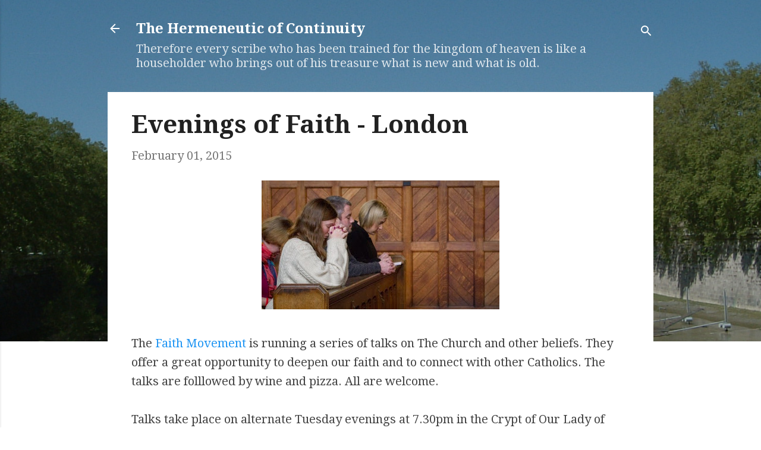

--- FILE ---
content_type: text/html; charset=utf-8
request_url: https://accounts.google.com/o/oauth2/postmessageRelay?parent=https%3A%2F%2Fthe-hermeneutic-of-continuity.blogspot.com&jsh=m%3B%2F_%2Fscs%2Fabc-static%2F_%2Fjs%2Fk%3Dgapi.lb.en.2kN9-TZiXrM.O%2Fd%3D1%2Frs%3DAHpOoo_B4hu0FeWRuWHfxnZ3V0WubwN7Qw%2Fm%3D__features__
body_size: 161
content:
<!DOCTYPE html><html><head><title></title><meta http-equiv="content-type" content="text/html; charset=utf-8"><meta http-equiv="X-UA-Compatible" content="IE=edge"><meta name="viewport" content="width=device-width, initial-scale=1, minimum-scale=1, maximum-scale=1, user-scalable=0"><script src='https://ssl.gstatic.com/accounts/o/2580342461-postmessagerelay.js' nonce="RSVxnCVXXe_Dn-XU-95eJg"></script></head><body><script type="text/javascript" src="https://apis.google.com/js/rpc:shindig_random.js?onload=init" nonce="RSVxnCVXXe_Dn-XU-95eJg"></script></body></html>